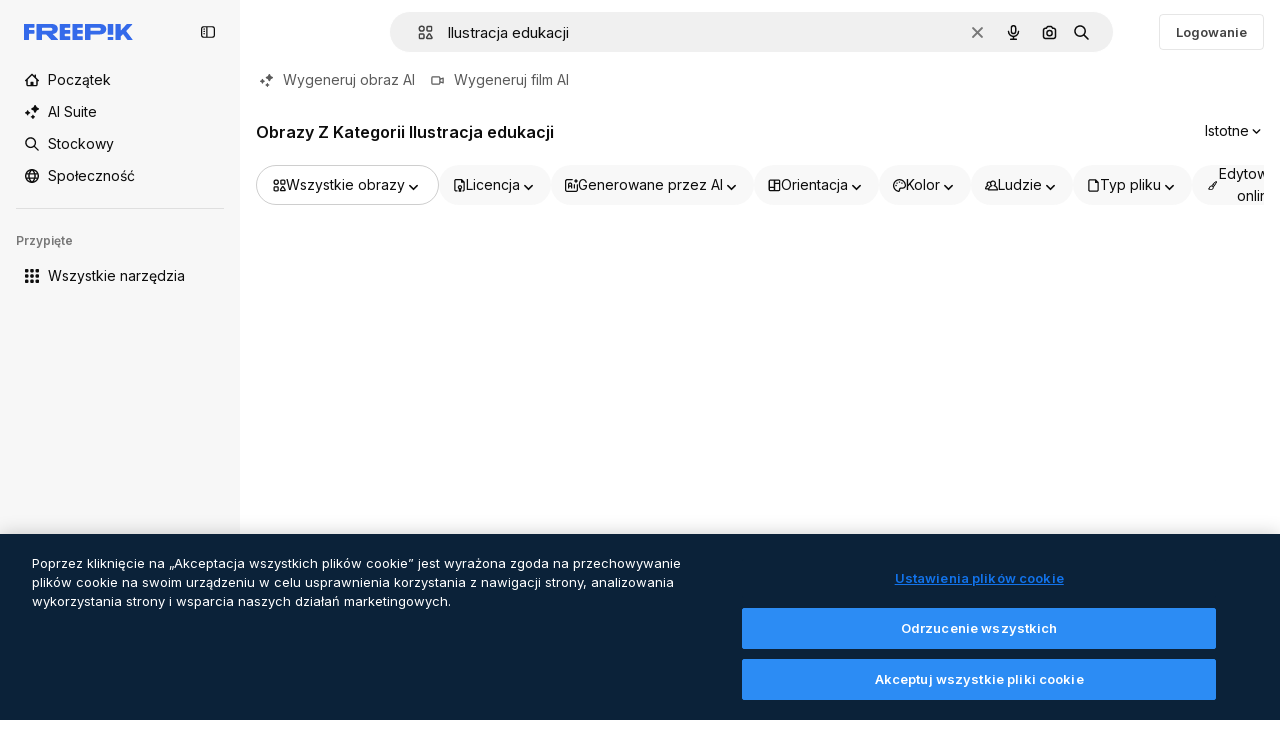

--- FILE ---
content_type: text/javascript
request_url: https://static.cdnpk.net/_next/static/chunks/pages/free-photos-vectors/%5B...param%5D-7c40e9c7cdb51276.js
body_size: 328
content:
!function(){try{var e="undefined"!=typeof window?window:"undefined"!=typeof global?global:"undefined"!=typeof self?self:{},n=(new e.Error).stack;n&&(e._sentryDebugIds=e._sentryDebugIds||{},e._sentryDebugIds[n]="62412be5-0ff9-48cf-bd46-f03ec87c8888",e._sentryDebugIdIdentifier="sentry-dbid-62412be5-0ff9-48cf-bd46-f03ec87c8888")}catch(e){}}(),(self.webpackChunk_N_E=self.webpackChunk_N_E||[]).push([[1712,5050,826,6329,6473],{66583:function(e,n,f){(window.__NEXT_P=window.__NEXT_P||[]).push(["/free-photos-vectors/[...param]",function(){return f(99659)}])},99659:function(e,n,f){"use strict";f.r(n),f.d(n,{__N_SSP:function(){return r},default:function(){return t.Z}});var t=f(25414),r=!0}},function(e){e.O(0,[8058,2552,5817,7356,7454,8538,7092,1478,7885,7329,566,2592,1821,9762,2219,6975,8984,3377,6690,2139,4542,184,3177,8817,6627,2888,9774,179],function(){return e(e.s=66583)}),_N_E=e.O()}]);